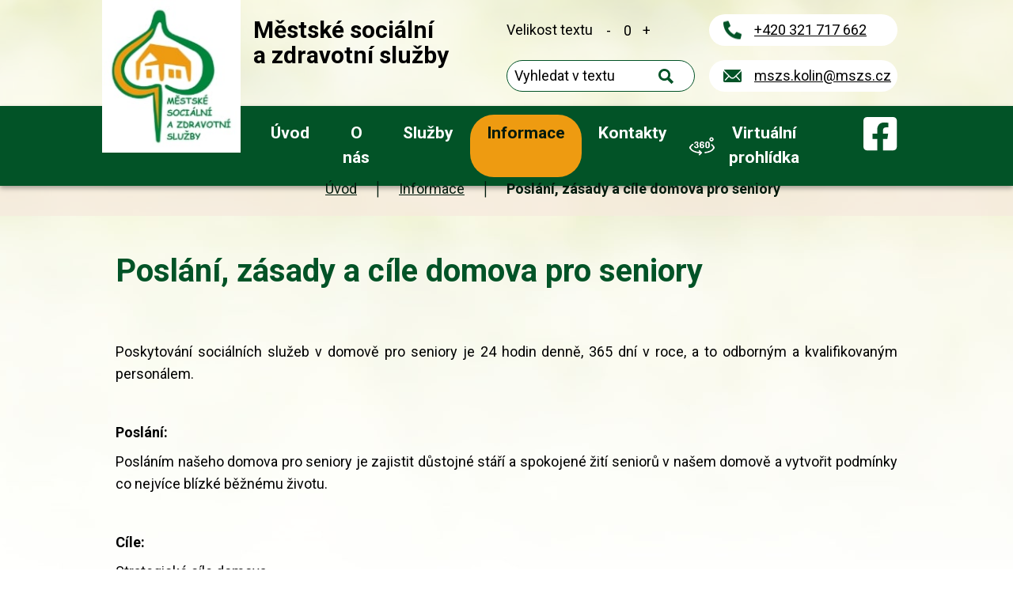

--- FILE ---
content_type: text/html; charset=utf-8
request_url: https://www.mszs.cz/poslani-zasady-a-cile-domova-pro-seniory
body_size: 5391
content:
<!DOCTYPE html>
<html lang="cs" data-lang-system="cs">
	<head>



		<!--[if IE]><meta http-equiv="X-UA-Compatible" content="IE=EDGE"><![endif]-->
			<meta name="viewport" content="width=device-width, initial-scale=1, user-scalable=yes">
			<meta http-equiv="content-type" content="text/html; charset=utf-8" />
			<meta name="robots" content="index,follow" />
			<meta name="author" content="Antee s.r.o." />
			<meta name="description" content="Poskytujeme tyto sociální služby: domov pro seniory (Nad Zastávkou 64 a Slovenská 984) a terénní pečovatelskou službu." />
			<meta name="viewport" content="width=device-width, initial-scale=1, user-scalable=yes" />
<title>Městské sociální a zdravotní služby, Kolín</title>

		<link rel="stylesheet" type="text/css" href="https://cdn.antee.cz/jqueryui/1.8.20/css/smoothness/jquery-ui-1.8.20.custom.css?v=2" integrity="sha384-969tZdZyQm28oZBJc3HnOkX55bRgehf7P93uV7yHLjvpg/EMn7cdRjNDiJ3kYzs4" crossorigin="anonymous" />
		<link rel="stylesheet" type="text/css" href="/style.php?nid=Q1FXQ1Y=&amp;ver=1768399196" />
		<link rel="stylesheet" type="text/css" href="/css/libs.css?ver=1768399900" />
		<link rel="stylesheet" type="text/css" href="https://cdn.antee.cz/genericons/genericons/genericons.css?v=2" integrity="sha384-DVVni0eBddR2RAn0f3ykZjyh97AUIRF+05QPwYfLtPTLQu3B+ocaZm/JigaX0VKc" crossorigin="anonymous" />

		<script src="/js/jquery/jquery-3.0.0.min.js" ></script>
		<script src="/js/jquery/jquery-migrate-3.1.0.min.js" ></script>
		<script src="/js/jquery/jquery-ui.min.js" ></script>
		<script src="/js/jquery/jquery.ui.touch-punch.min.js" ></script>
		<script src="/js/libs.min.js?ver=1768399900" ></script>
		<script src="/js/ipo.min.js?ver=1768399889" ></script>
			<script src="/js/locales/cs.js?ver=1768399196" ></script>

			<script src='https://www.google.com/recaptcha/api.js?hl=cs&render=explicit' ></script>

		<link href="/aktuality?action=atom" type="application/atom+xml" rel="alternate" title="Aktuality">
		<link href="/volna-mista?action=atom" type="application/atom+xml" rel="alternate" title="Volná místa">
<link rel="preconnect" href="https://fonts.googleapis.com">
<link rel="preconnect" href="https://fonts.gstatic.com" crossorigin>
<link href="https://fonts.googleapis.com/css2?family=Roboto:ital,wght@0,300;0,400;0,700;1,300;1,400;1,700&amp;display=fallback" rel="stylesheet">
<link href="/image.php?nid=19958&amp;oid=8611463&amp;width=32" rel="icon" type="image/png">
<link rel="shortcut icon" href="/image.php?nid=19958&amp;oid=8611463&amp;width=32">
<script>
ipo.api.live('body', function(el) {
//posun patičky
$(el).find("#ipocopyright").insertAfter("#ipocontainer");
//úprava textu pro font resize
$(el).find(".font-enlargement .newsheader").html("Velikost textu");
//posun font resize
$(el).find(".font-enlargement").appendTo(".velikost-textu");
//posun fulltextu
$(el).find(".elasticSearchForm").appendTo(".fulltext");
//posun drobečkovky
$(el).find("#iponavigation").insertBefore("#ipomain");
});
</script>

<link rel="preload" href="/image.php?nid=19958&amp;oid=8611497&amp;width=181" as="image">
	</head>

	<body id="page8653067" class="subpage8653067 subpage8577563"
			
			data-nid="19958"
			data-lid="CZ"
			data-oid="8653067"
			data-layout-pagewidth="1024"
			
			data-slideshow-timer="3"
			
						
				
				data-layout="responsive" data-viewport_width_responsive="1024"
			>



						<div id="ipocontainer">

			<div class="menu-toggler">

				<span>Menu</span>
				<span class="genericon genericon-menu"></span>
			</div>

			<span id="back-to-top">

				<i class="fa fa-angle-up"></i>
			</span>

			<div id="ipoheader">

				<div class="header-container layout-container flex-container">
	<a href="/" class="header-logo">
		<span class="logo-img">
			<img src="/image.php?nid=19958&amp;oid=8611497&amp;width=181" alt="logo">
		</span>
		<span class="top">Městské sociální <br>a zdravotní služby</span>
	</a>

	<div class="header-info flex-container">
		<div class="header-info-item">
			<div class="velikost-textu"></div>
			<div class="fulltext"></div>
		</div>
		<div class="header-info-item">
			<a href="tel:+420321717662">+420 321 717 662</a><br>
			<a href="mailto:mszs.kolin@mszs.cz">mszs.kolin@mszs.cz</a>
		</div>
	</div>
	<a class="facebook" href="https://www.facebook.com/mszskolin/" target="_blank" rel="noopener noreferrer">
		<img src="/image.php?nid=19958&amp;oid=8611525&amp;width=43" alt="facebook">
	</a>
</div>

<div class="font-enlargement">
	<h4 class="newsheader">
		Změna velikosti písma
	</h4>
	<div class="newsbody">
		<a class="font-smaller" id="font-resizer-smaller">Menší<span class="font-icon"></span></a>
		<a class="font-default" id="font-resizer-default">Standardní</a>
		<a class="font-bigger" id="font-resizer-bigger">Větší<span class="font-icon"></span></a>
	</div>
</div>
<script >

	$(document).ready(function() {
		app.index.changeFontSize(
				'ipopage',
				document.getElementById('font-resizer-smaller'),
				document.getElementById('font-resizer-default'),
				document.getElementById('font-resizer-bigger')
		);
	});
</script>
<div class="elasticSearchForm elasticSearch-container" id="elasticSearch-form-8577588" >
	<h4 class="newsheader">Fulltextové vyhledávání</h4>
	<div class="newsbody">
<form action="/poslani-zasady-a-cile-domova-pro-seniory?do=headerSection-elasticSearchForm-8577588-form-submit" method="post" id="frm-headerSection-elasticSearchForm-8577588-form">
<label hidden="" for="frmform-q">Fulltextové vyhledávání</label><input type="text" placeholder="Vyhledat v textu" autocomplete="off" name="q" id="frmform-q" value=""> 			<input type="submit" value="Hledat" class="action-button">
			<div class="elasticSearch-autocomplete"></div>
</form>
	</div>
</div>

<script >

	app.index.requireElasticSearchAutocomplete('frmform-q', "\/fulltextove-vyhledavani?do=autocomplete");
</script>
			</div>

			<div id="ipotopmenuwrapper">

				<div id="ipotopmenu">
<h4 class="hiddenMenu">Horní menu</h4>
<ul class="topmenulevel1"><li class="topmenuitem1 noborder" id="ipomenu8488402"><a href="/">Úvod</a></li><li class="topmenuitem1" id="ipomenu8577544"><a href="/o-nas">O nás</a><ul class="topmenulevel2"><li class="topmenuitem2" id="ipomenu8577545"><a href="/aktuality">Aktuality</a></li><li class="topmenuitem2" id="ipomenu8577546"><a href="/stravovani">Stravování</a></li><li class="topmenuitem2" id="ipomenu8577547"><a href="/fotogalerie">Fotogalerie</a></li><li class="topmenuitem2" id="ipomenu10440848"><a href="/zpravodaj">Kolíňáček</a></li><li class="topmenuitem2" id="ipomenu8577548"><a href="/volna-mista">Volná místa</a></li></ul></li><li class="topmenuitem1" id="ipomenu8577549"><a href="/sluzby">Služby</a><ul class="topmenulevel2"><li class="topmenuitem2" id="ipomenu8577550"><a href="/domov-pro-seniory-nad-zastavkou-64">Domov pro seniory - Nad Zastávkou 64</a></li><li class="topmenuitem2" id="ipomenu8577555"><a href="/domov-pro-seniory-slovenska-984">Domov pro seniory - Slovenská 984</a></li><li class="topmenuitem2" id="ipomenu8577558"><a href="/pecovatelska-sluzba">Pečovatelská služba</a></li><li class="topmenuitem2" id="ipomenu8577560"><a href="/pujcovna-pomucek">Půjčovna kompenzačních pomůcek</a></li></ul></li><li class="topmenuitem1 active" id="ipomenu8577563"><a href="/informace">Informace</a><ul class="topmenulevel2"><li class="topmenuitem2" id="ipomenu8653065"><a href="/informace-pro-zajemce-o-socialni-sluzbu">Informace pro zájemce o sociální službu</a></li><li class="topmenuitem2 active" id="ipomenu8653067"><a href="/poslani-zasady-a-cile-domova-pro-seniory">Poslání, zásady a cíle domova pro seniory</a></li><li class="topmenuitem2" id="ipomenu8577576"><a href="/gdpr-ochrana-osobnich-udaju">GDPR - ochrana osobních údajů</a></li><li class="topmenuitem2" id="ipomenu8577566"><a href="/dobrovolnictvi">Dobrovolnictví</a></li><li class="topmenuitem2" id="ipomenu8655974"><a href="/reseni-stiznosti">Řešení stížností</a></li><li class="topmenuitem2" id="ipomenu10429806"><a href="/dokumenty">Dokumenty ke stažení</a></li><li class="topmenuitem2" id="ipomenu8577573"><a href="/povinne-zverejnovane-informace">Povinně zveřejňované informace</a></li><li class="topmenuitem2" id="ipomenu9002793"><a href="/ochrana-oznamovatele">Ochrana oznamovatele</a></li></ul></li><li class="topmenuitem1" id="ipomenu8577577"><a href="/kontakty">Kontakty</a></li><li class="topmenuitem1" id="ipomenu10035526"><a href="/virtualni-prohlidka">Virtuální prohlídka</a></li></ul>
					<div class="cleartop"></div>
				</div>
			</div>
			<div id="ipomain">
				
				<div id="ipomainframe">
					<div id="ipopage">
<div id="iponavigation">
	<h5 class="hiddenMenu">Drobečková navigace</h5>
	<p>
			<a href="/">Úvod</a> <span class="separator">&gt;</span>
			<a href="/informace">Informace</a> <span class="separator">&gt;</span>
			<span class="currentPage">Poslání, zásady a cíle domova pro seniory</span>
	</p>

</div>
						<div class="ipopagetext">
							<div class="text view-default content">
								

<div id="snippet--flash"></div>
								
																	<div class="paragraph">
<h1 style="text-align: justify;">Poslání, zásady a cíle domova pro seniory</h1>
<p style="text-align: justify;"> </p>
<p style="text-align: justify;">Poskytování sociálních služeb v domově pro seniory je 24 hodin denně, 365 dní v roce, a to odborným a kvalifikovaným personálem.</p>
<p style="text-align: justify;"> </p>
<p style="text-align: justify;"><strong>Poslání:</strong></p>
<p style="text-align: justify;">Posláním našeho domova pro seniory je zajistit důstojné stáří a spokojené žití seniorů v našem domově a vytvořit podmínky co nejvíce blízké běžnému životu.</p>
<p style="text-align: justify;"> </p>
<p style="text-align: justify;"><strong>Cíle:</strong></p>
<p style="text-align: justify;">Strategické cíle domova</p>
<ul style="text-align: justify;">
<li>podporování a poskytování takových služeb, které vedou k udržení a prodloužení soběstačnosti klientů a ke zkvalitnění jejich života</li>
<li>kvalita služby, která bude vnímána klienty jako pozitivní podpora</li>
<li>zkvalitnění kontaktů s rodinami klientů</li>
</ul>
<p style="text-align: justify;"> </p>
<p style="text-align: justify;">Střednědobé cíle na období 2021 – 2025</p>
<ul style="text-align: justify;">
<li>zajistit kvalitní semináře a školení pro zaměstnance</li>
<li>získat nové poznatky a zkušenosti z praxe poskytování sociálních služeb – odborné stáže pracovníků</li>
<li>zkvalitnit systému individuálního plánování služeb pro klienty</li>
<li>podporovat dobrovolnictví pro vyplnění volného času klientů</li>
<li>spolupracovat se zřizovatelem na vybudování zahradního posezení pro aktivizaci klientů v Domově Slovenská</li>
<li>spolupracovat se zřizovatelem se na přípravě výstavby nového domova pro seniory</li>
</ul>
<p style="text-align: justify;"> </p>
<p style="text-align: justify;"><strong>Zásady poskytování sociální služby:</strong></p>
<ul style="text-align: justify;">
<li><u>středem zájmu je vždy klient, jeho potřeby a zájmy</u></li>
</ul>
<p style="text-align: justify;"> </p>
<ul style="text-align: justify;">
<li><u>základem práce s klientem je individuální přístup</u> - poskytování sociálních služeb v odlišném rozsahu, podpora a pomoc dle soběstačnosti klienta a sestaveného individuálního plánu, nevytváření závislosti na službě</li>
</ul>
<p style="text-align: justify;"> </p>
<ul style="text-align: justify;">
<li><u>respektování práv klienta</u> - zachování soukromí, informace o klientech a od klientů jsou chráněny proti zneužitím, klienti jsou se svými právy seznámeni při podpisu Smlouvy o poskytování sociální služby</li>
</ul>
<p style="text-align: justify;"> </p>
<ul>
<li><u>profesionalita</u> – profesionální přístup je zajišťován průběžným odborným vzděláváním a rozšiřováním kvalifikace pracovníků</li>
</ul></div>
															</div>
						</div>
					</div>


					

					

					<div class="hrclear"></div>
					<div id="ipocopyright">
<div class="copyright">
	<div class="footer-container flex-container layout-container">
	<h2>Městské sociální a zdravotní služby <br><span>příspěvková organizace</span></h2>
	<div class="footer-item flex-container">
		<div class="footer-inner-item">
			<h3>Adresa</h3>
			<p>
				Nad Zastávkou 64,<br>
				280 02 Kolín 2<br>
				<strong>IČO: </strong>00873667
			</p>
		</div>
		<div class="footer-inner-item">
			<h3>Kontakty</h3>
			<p>
				<strong>Telefon: </strong><a href="tel:+420321717662">+420 321 717 662</a><br>
				<strong>E-mail: </strong><a href="mailto:mszs.kolin@mszs.cz">mszs.kolin@mszs.cz</a>
			</p>
		</div>
	</div>
	<div class="footer-item flex-container">
		<a class="footer-button footer-fb" href="https://www.facebook.com/mszskolin/" target="_blank" rel="noopener noreferrer"><span>Najdete nás na FB</span></a>
		<a class="footer-button footer-button-with-img" href="https://www.mukolin.cz/cz/o-meste/" target="_blank" rel="noopener noreferrer">
			<img src="/image.php?nid=19958&amp;oid=8611959&amp;width=149" alt="Kolín">
		</a>
		<a class="footer-button footer-map" href="https://goo.gl/maps/9tQBvTmQX1bnWaoN8" target="_blank" rel="noopener noreferrer"><span>Kde nás najdete</span></a>
		<a class="footer-button footer-button-with-img" href="https://www.kr-stredocesky.cz/" target="_blank" rel="noopener noreferrer">
			<img src="/image.php?nid=19958&amp;oid=8611958&amp;width=238" alt="Středočeský kraj">
		</a>
	</div>
</div>
<div class="row antee">
	<div class="layout-container">
		© 2026 Městské sociální a zdravotní služby, <a href="mailto:ivana.novakova@mszs.cz">Kontaktovat webmastera</a>, <span id="links"><a href="/prohlaseni-o-pristupnosti">Prohlášení o přístupnosti</a></span><br>ANTEE s.r.o. - <a href="https://www.antee.cz" rel="nofollow">Tvorba webových stránek</a>, Redakční systém IPO
	</div>
</div>
</div>
					</div>
					<div id="ipostatistics">
<script >
	var _paq = _paq || [];
	_paq.push(['disableCookies']);
	_paq.push(['trackPageView']);
	_paq.push(['enableLinkTracking']);
	(function() {
		var u="https://matomo.antee.cz/";
		_paq.push(['setTrackerUrl', u+'piwik.php']);
		_paq.push(['setSiteId', 6628]);
		var d=document, g=d.createElement('script'), s=d.getElementsByTagName('script')[0];
		g.defer=true; g.async=true; g.src=u+'piwik.js'; s.parentNode.insertBefore(g,s);
	})();
</script>
<script >
	$(document).ready(function() {
		$('a[href^="mailto"]').on("click", function(){
			_paq.push(['setCustomVariable', 1, 'Click mailto','Email='+this.href.replace(/^mailto:/i,'') + ' /Page = ' +  location.href,'page']);
			_paq.push(['trackGoal', 8]);
			_paq.push(['trackPageView']);
		});

		$('a[href^="tel"]').on("click", function(){
			_paq.push(['setCustomVariable', 1, 'Click telefon','Telefon='+this.href.replace(/^tel:/i,'') + ' /Page = ' +  location.href,'page']);
			_paq.push(['trackPageView']);
		});
	});
</script>
					</div>

					<div id="ipofooter">
						
					</div>
				</div>
			</div>
		</div>
	</body>
</html>
